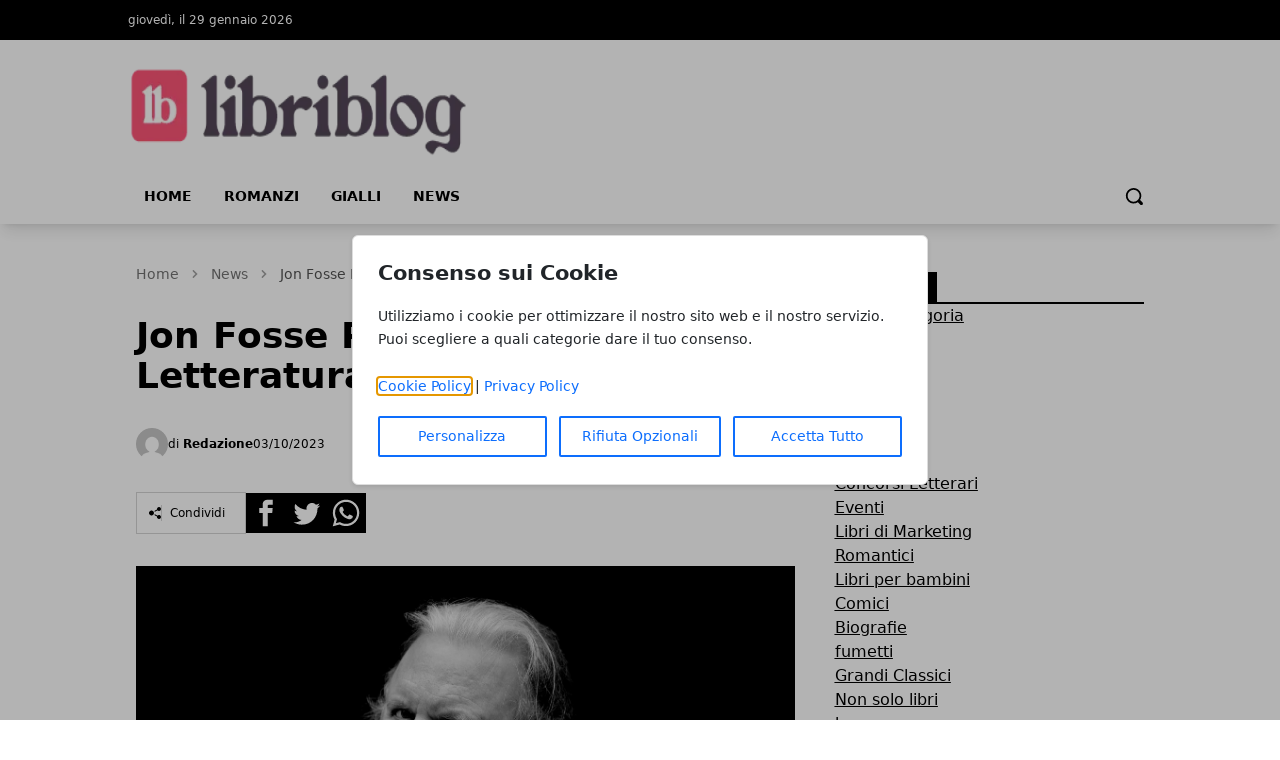

--- FILE ---
content_type: text/html; charset=UTF-8
request_url: https://libriblog.com/jon-fosse-premio-nobel-per-la-letteratura-2023/
body_size: 14706
content:
<!DOCTYPE html>
<html lang="it">

<head>
    <!-- APP URL: https://libriblog.com -->
    <meta charset="utf-8" />
    <meta name="viewport" content="width=device-width, initial-scale=1" />

    <title>
                Jon Fosse Premio Nobel per la Letteratura 2023 - LibriBlog - Novità e recensioni
            </title>

    <!-- Fonts -->
    <link rel="preconnect" href="https://fonts.bunny.net" />
    <link
        href="https://fonts.bunny.net/css?family=instrument-sans:400,500,600"
        rel="stylesheet" />

    <!-- Canonical URL -->
    <link rel="canonical" href="https://libriblog.com/jon-fosse-premio-nobel-per-la-letteratura-2023/" />

            <meta name="description" content="Jon Fosse ha vinto il Premio Nobel per la Letteratura 2023, curiosità e titoli dei suoi principali capolavori" />
                <meta name="robots" content="index" />
        
    <!-- Open Graph Meta Tags -->
        <meta property="og:type" content="article" />
    <meta property="og:title" content="Jon Fosse Premio Nobel per la Letteratura 2023" />
        <meta property="og:description" content="Jon Fosse ha vinto il Premio Nobel per la Letteratura 2023, curiosità e titoli dei suoi principali capolavori" />
        <meta property="og:url" content="https://libriblog.com/jon-fosse-premio-nobel-per-la-letteratura-2023/" />
    <meta property="og:site_name" content="LibriBlog - Novità e recensioni" />
    <meta property="og:locale" content="it" />
        <meta property="og:image" content="https://libriblog.com/media/624/writer-jon-fosse-nobel-large.webp" />
    
    <!-- Twitter Card Meta Tags -->
    <meta name="twitter:card" content="summary_large_image" />
    <meta name="twitter:title" content="Jon Fosse Premio Nobel per la Letteratura 2023" />
        <meta name="twitter:description" content="Jon Fosse ha vinto il Premio Nobel per la Letteratura 2023, curiosità e titoli dei suoi principali capolavori" />
            <meta name="twitter:image" content="https://libriblog.com/media/624/writer-jon-fosse-nobel-large.webp" />
    
    <!-- Favicon -->
            <link rel="icon" type="image/svg+xml" href="/favicon.svg" />
    <link rel="icon" type="image/x-icon" href="/favicon.ico" />
    <link rel="shortcut icon" href="/favicon.ico" />
    
    <!-- Styles / Scripts -->
    <link rel="preload" as="style" href="https://libriblog.com/build/assets/app-DHcrUbmd.css" /><link rel="modulepreload" href="https://libriblog.com/build/assets/app-CR7u_rOI.js" /><link rel="stylesheet" href="https://libriblog.com/build/assets/app-DHcrUbmd.css" /><script type="module" src="https://libriblog.com/build/assets/app-CR7u_rOI.js"></script>
    <!-- Tracking Code -->
            <!-- Universal Analytics -->
<script async src="https://www.googletagmanager.com/gtag/js?id=UA-45285499-13"></script>
<script>
  window.dataLayer = window.dataLayer || [];
  function gtag(){dataLayer.push(arguments);}
  gtag('js', new Date());
  gtag('config', 'UA-45285499-13');
</script>

<!-- Google Analytics 4 -->
<script async src="https://www.googletagmanager.com/gtag/js?id=G-MTL3K16DRN"></script>
<script>
  window.dataLayer = window.dataLayer || [];
  function gtag(){dataLayer.push(arguments);}
  gtag('js', new Date());
  gtag('config', 'G-MTL3K16DRN');
</script>

<!-- Google Analytics 4 -->
<script async src="https://www.googletagmanager.com/gtag/js?id=G-QR5GH9HBGW"></script>
<script>
  window.dataLayer = window.dataLayer || [];
  function gtag(){dataLayer.push(arguments);}
  gtag('js', new Date());
  gtag('config', 'G-QR5GH9HBGW');
</script>
    
    <!-- Structured Data: Organization + Website -->
        <script type="application/ld+json">
    {
        "@context": "https://schema.org",
        "@type": "Organization",
        "name": "LibriBlog - Novità e recensioni",
        "url": "https://libriblog.com",
                "logo": "https://libriblog.com/media/686/libri-blog-logo-medium.webp",
                "contactPoint": {
            "@type": "ContactPoint",
            "contactType": "Redazione",
            "email": "info@libriblog.com"
        }
    }
    </script>

    <script type="application/ld+json">
    {
        "@context": "https://schema.org",
        "@type": "WebSite",
        "url": "https://libriblog.com",
        "name": "LibriBlog - Novità e recensioni"
    }
    </script>
</head>

<body
    data-theme="purple"
    x-data="loader"
    x-cloak>
    <div id="scify-cookies-consent-wrapper">
    <div id="scify-cookies-consent"
         data-ajax-url="https://libriblog.com/guard-settings/save"
         data-show-floating-button="1"
         data-hide-floating-button-on-mobile=""
         data-cookie-prefix="libriblog_novita_e_recensioni_"
         data-locale="it"
         data-use-show-modal="1"
         style="display: none;">
        <dialog
            class="scify-cookies-consent-banner cookies-policy-wrapper
            
            modal-base-dialog"
            aria-labelledby="cookie-consent-title" aria-describedby="cookie-consent-description"
        >
            <div class="scify-cookies-container">
                <h2 id="cookie-consent-title" class="h5 pt-0 pb-2">
                    Consenso sui Cookie
                </h2>
                <p id="cookie-consent-description"
                   class="small mb-4">Utilizziamo i cookie per ottimizzare il nostro sito web e il nostro servizio. Puoi scegliere a quali categorie dare il tuo consenso.</p>
                                    <div id="cookie-categories-container" class="display-none">
                        <meta name="csrf-token" content="DwHBqGFjsbdJrZVlwgdtoxGBXEFOaT06su5hVtto">
<div class="accordion" id="cookieAccordion">
            <div class="form-check form-switch">
            <input class="form-check-input cookie-category" type="checkbox" id="strictly_necessary"
                checked disabled>
            <label class="form-check-label" for="strictly_necessary">
                Strettamente Necessario
                                    <span class="always-active">(always active)</span>
                            </label>
        </div>
        <div class="accordion-item cookies-consent-category-item">
            <h5 class="accordion-header h5" id="heading-strictly_necessary">
                <button
                    class="accordion-button collapsed"
                    type="button" data-toggle="collapse" data-target="#collapse-strictly_necessary"
                    aria-expanded="false"
                    aria-controls="collapse-strictly_necessary">
                                            Leggi di più
                                    </button>
            </h5>
            <div id="collapse-strictly_necessary"
                class="accordion-collapse "
                aria-labelledby="heading-strictly_necessary" data-parent="#cookieAccordion">
                <div class="accordion-body">
                    <ul class="list-group mt-3">
                                                    <li class="list-group-item cookie-content-text small">
                                <dl>
                                    <dt>
                                        <strong>Cookie: </strong>
                                        <code>libriblog_novita_e_recensioni_cookies_consent</code>
                                    </dt>
                                    <dd>
                                        <strong>Descrizione: </strong>
                                        Questo cookie è impostato dal plugin GDPR Cookie Consent e viene utilizzato per memorizzare se l&#039;utente ha acconsentito o meno all&#039;utilizzo dei cookie. Non memorizza dati personali.
                                    </dd>
                                    <dd>
                                        <strong>Durata: </strong>
                                        1 anno
                                    </dd>
                                                                    </dl>
                            </li>
                                                    <li class="list-group-item cookie-content-text small">
                                <dl>
                                    <dt>
                                        <strong>Cookie: </strong>
                                        <code>XSRF-TOKEN</code>
                                    </dt>
                                    <dd>
                                        <strong>Descrizione: </strong>
                                        Questo cookie è impostato da Laravel per prevenire attacchi di falsificazione di richiesta tra siti (CSRF).
                                    </dd>
                                    <dd>
                                        <strong>Durata: </strong>
                                        2 ore
                                    </dd>
                                                                    </dl>
                            </li>
                                                    <li class="list-group-item cookie-content-text small">
                                <dl>
                                    <dt>
                                        <strong>Cookie: </strong>
                                        <code>libriblog_novita_e_recensioni_session</code>
                                    </dt>
                                    <dd>
                                        <strong>Descrizione: </strong>
                                        Questo cookie è impostato da Laravel per identificare un&#039;istanza di sessione per l&#039;utente.
                                    </dd>
                                    <dd>
                                        <strong>Durata: </strong>
                                        2 ore
                                    </dd>
                                                                    </dl>
                            </li>
                                            </ul>
                </div>
            </div>
        </div>
    </div>
                    </div>
                
                <p class="small mb-3">
                    <a href="/cookie-policy" target="_blank">Cookie Policy</a> |
                    <a href="/privacy-policy" target="_blank">Privacy Policy</a>
                </p>

                <div class="cookie-actions">
                    <div class="container-fluid p-0">
                        <div class="row g-0">
                                                            <div class="button-col col-lg-4 col-sm-12 pl-0">
                                    <button type="button" class="btn btn-light w-100" id="customise-cookies"
                                            aria-label="Personalizza">
                                        Personalizza
                                    </button>
                                </div>
                                <div class="button-col col-lg-4 col-sm-12 pl-0 display-none">
                                    <button type="button" class="btn btn-light w-100" id="accept-selected-cookies"
                                            aria-label="Accetta Selezione">
                                        Accetta Selezione
                                    </button>
                                </div>
                                <div class="button-col col-lg-4 col-sm-12">
                                    <button type="button" class="btn btn-light w-100" id="reject-optional-cookies"
                                            aria-label="Rifiuta Opzionali">
                                        Rifiuta Opzionali
                                    </button>
                                </div>
                                <div class="button-col col-lg-4 col-sm-12 pr-0">
                                    <button type="button" class="btn btn-light w-100" id="accept-all-cookies"
                                            aria-label="Accetta Tutto">
                                        Accetta Tutto
                                    </button>
                                </div>
                                                    </div>
                    </div>
                </div>
            </div>
        </dialog>
    </div>
</div>
    <button id="scify-cookie-consent-floating-button" class="cookie-button" style="display: none;" title="Cookie" aria-label="Cookie"
        onclick="toggleCookieBanner()" onkeyup="if (event.key === 'Enter') toggleCookieBanner()" tabindex="0">
            <span class="sr-only">Cookie</span>
        <svg version="1.1" id="Layer_1" xmlns="http://www.w3.org/2000/svg" xmlns:xlink="http://www.w3.org/1999/xlink" x="0px"
     y="0px"
     viewBox="0 0 306.4 306.4" style="enable-background:new 0 0 306.4 306.4;" xml:space="preserve">
<path d="M305.8,140.3c-25.6-0.3-46.3-21.2-46.3-46.9c0-6.3,1.2-12.3,3.5-17.7c-6.1,2.1-12.7,3.2-19.6,3.2c-33.2,0-60.2-27-60.2-60.2
	c0-5.3,0.7-10.5,2-15.4c-10.3-2.2-21-3.3-32-3.3C68.6,0,0,68.6,0,153.2s68.6,153.2,153.2,153.2s153.2-68.6,153.2-153.2
	C306.4,148.8,306.2,144.5,305.8,140.3z M100.2,200.3c-12.4,0-22.5-10.1-22.5-22.5c0-12.4,10.1-22.5,22.5-22.5
	c12.4,0,22.5,10.1,22.5,22.5C122.7,190.2,112.6,200.3,100.2,200.3z M130.7,123.9c-12.4,0-22.5-10.1-22.5-22.5
	c0-12.4,10.1-22.5,22.5-22.5s22.5,10.1,22.5,22.5C153.2,113.9,143.1,123.9,130.7,123.9z M198.9,216c-8.7,0-15.7-7-15.7-15.7
	s7-15.7,15.7-15.7c8.7,0,15.7,7,15.7,15.7S207.6,216,198.9,216z"
      style="fill:currentColor;stroke:none;"/>
</svg>
    </button>
    <link rel="stylesheet" href="https://libriblog.com/vendor/scify/laravel-cookie-guard/_variables.css">
<link rel="stylesheet" href="https://libriblog.com/vendor/scify/laravel-cookie-guard/styles.css">
<script>
    window.cookies_consent_translations = {
        read_more: "Leggi di più",
        read_less: "Leggi meno"
    };
</script>
<script src="https://libriblog.com/vendor/scify/laravel-cookie-guard/scripts.js"></script>
        <span x-on:loader:open.window="() => setLoading(true)"></span>
    <span x-on:loader:close.window="() => setLoading(false)"></span>
    <div
        x-show="loader.opened"
        class="fixed top-0 left-0 z-[100] w-full h-screen bg-white bg-opacity-75 flex items-center justify-center">
        <p
            @click="open()"
            :class="{ 'animate': loader.animate === true }"
            :class="{ animate: animate === true }">
            Caricamento...
        </p>
    </div>
    <header
        class="shadow-lg shadow-grey-500 py-2 md:pt-0"
        x-data="{ mobileMenu: false }">
        <div class="hidden md:block w-full bg-black">
            <div
                class="w-full md:max-w-5xl py-2 mx-auto grid grid-cols-2 justify-between text-xs text-white">
                <div class="flex gap-10 py-1">
                    <p>giovedì, il 29 gennaio 2026</p>
                </div>
                <div class="justify-end flex gap-4 p-1">
                    
                    
                    
                    
                                    </div>
            </div>
        </div>
        <div class="relative">
            <div
                class="flex justify-center flex-col lg:flex-row items-center md:justify-start w-full h-14 md:h-36 md:max-w-5xl mx-auto md:py-7">
                <div class="w-auto lg:w-1/3 h-full">
                    <a
                        href="/"
                        title="Homepage"
                        class="h-full lg:h-24 w-auto max-w-none">
                                                                        <img
                            class="h-full w-auto"
                            src="https://libriblog.com/media/686/libri-blog-logo-medium.webp"
                            alt="LibriBlog - Novità e recensioni Logo" />
                                            </a>
                    <span class="sr-only">LibriBlog - Novità e recensioni</span>
                </div>
                                            </div>
            <div
                @click="mobileMenu = !mobileMenu"
                class="z-30 absolute top-1/2 -translate-y-1/2 left-4 md:hidden w-8 h-8">
                <svg
                    x-show="!mobileMenu"
                    class="h-full w-auto fill-black"
                    clip-rule="evenodd"
                    fill-rule="evenodd"
                    stroke-linejoin="round"
                    stroke-miterlimit="2"
                    viewBox="0 0 24 24"
                    xmlns="http://www.w3.org/2000/svg">
                    <path
                        d="m22 16.75c0-.414-.336-.75-.75-.75h-18.5c-.414 0-.75.336-.75.75s.336.75.75.75h18.5c.414 0 .75-.336.75-.75zm0-5c0-.414-.336-.75-.75-.75h-18.5c-.414 0-.75.336-.75.75s.336.75.75.75h18.5c.414 0 .75-.336.75-.75zm0-5c0-.414-.336-.75-.75-.75h-18.5c-.414 0-.75.336-.75.75s.336.75.75.75h18.5c.414 0 .75-.336.75-.75z"
                        fill-rule="nonzero" />
                </svg>
                <svg
                    x-show="mobileMenu"
                    class="h-full w-auto fill-black"
                    clip-rule="evenodd"
                    fill-rule="evenodd"
                    stroke-linejoin="round"
                    stroke-miterlimit="2"
                    viewBox="0 0 24 24"
                    xmlns="http://www.w3.org/2000/svg">
                    <path
                        d="m12 10.93 5.719-5.72c.146-.146.339-.219.531-.219.404 0 .75.324.75.749 0 .193-.073.385-.219.532l-5.72 5.719 5.719 5.719c.147.147.22.339.22.531 0 .427-.349.75-.75.75-.192 0-.385-.073-.531-.219l-5.719-5.719-5.719 5.719c-.146.146-.339.219-.531.219-.401 0-.75-.323-.75-.75 0-.192.073-.384.22-.531l5.719-5.719-5.72-5.719c-.146-.147-.219-.339-.219-.532 0-.425.346-.749.75-.749.192 0 .385.073.531.219z" />
                </svg>
            </div>
        </div>
        <div
            x-show="mobileMenu"
            class="w-full h-screen relative top-0 left-0 bg-white z-50 p-4">
            <ul class="w-full space-y-2">
                <li class="w-full bg-gray-100 hover:bg-gray-200 p-3 rounded-lg font-medium">
            <a
                href="https://libriblog.com/"
                class="block cursor-pointer whitespace-nowrap "
                            >
                Home
            </a>
        </li>
            
        <li class="w-full bg-gray-100 hover:bg-gray-200 p-3 rounded-lg font-medium">
            <a
                href="https://libriblog.com/category/romanzi/"
                class="block cursor-pointer whitespace-nowrap "
                            >
                Romanzi
            </a>
        </li>
            
        <li class="w-full bg-gray-100 hover:bg-gray-200 p-3 rounded-lg font-medium">
            <a
                href="https://libriblog.com/category/gialli/"
                class="block cursor-pointer whitespace-nowrap "
                            >
                Gialli
            </a>
        </li>
            
        <li class="w-full bg-gray-100 hover:bg-gray-200 p-3 rounded-lg font-medium">
            <a
                href="https://libriblog.com/category/news/"
                class="block cursor-pointer whitespace-nowrap "
                            >
                News
            </a>
        </li>
                </ul>
        </div>
        <div
            class="hidden w-full items-center md:max-w-5xl md:flex mx-auto h-8">
            <div>
                <ul class="flex font-bold text-sm uppercase">
                    <li class="px-4 pb-2">
            <a
                href="https://libriblog.com/"
                class="block cursor-pointer whitespace-nowrap hover:border-b-4 hover:border-primary-500"
                            >
                Home
            </a>
        </li>
            
        <li class="px-4 pb-2">
            <a
                href="https://libriblog.com/category/romanzi/"
                class="block cursor-pointer whitespace-nowrap hover:border-b-4 hover:border-primary-500"
                            >
                Romanzi
            </a>
        </li>
            
        <li class="px-4 pb-2">
            <a
                href="https://libriblog.com/category/gialli/"
                class="block cursor-pointer whitespace-nowrap hover:border-b-4 hover:border-primary-500"
                            >
                Gialli
            </a>
        </li>
            
        <li class="px-4 pb-2">
            <a
                href="https://libriblog.com/category/news/"
                class="block cursor-pointer whitespace-nowrap hover:border-b-4 hover:border-primary-500"
                            >
                News
            </a>
        </li>
                    </ul>
            </div>
            <form
                method="GET"
                action="/search"
                class="flex w-full justify-end px-2 pb-2 items-center gap-2"
                x-data="{showSearchBar: false}">
                <div x-show="showSearchBar" class="h-8">
                    <label for="search" class="sr-only">Search</label>
                    <input type="text" name="s" class="h-full p-3" />
                </div>
                <button x-show="showSearchBar">
                    <span class="sr-only">Cerca</span>
                    <svg
                        class="h-5"
                        version="1.1"
                        xmlns="http://www.w3.org/2000/svg"
                        viewBox="0 0 1024 1024">
                        <path
                            d="M946.371 843.601l-125.379-125.44c43.643-65.925 65.495-142.1 65.475-218.040 0.051-101.069-38.676-202.588-115.835-279.706-77.117-77.148-178.606-115.948-279.644-115.886-101.079-0.061-202.557 38.738-279.665 115.876-77.169 77.128-115.937 178.627-115.907 279.716-0.031 101.069 38.728 202.588 115.907 279.665 77.117 77.117 178.616 115.825 279.665 115.804 75.94 0.020 152.136-21.862 218.061-65.495l125.348 125.46c30.915 30.904 81.029 30.904 111.954 0.020 30.915-30.935 30.915-81.029 0.020-111.974zM705.772 714.925c-59.443 59.341-136.899 88.842-214.784 88.924-77.896-0.082-155.341-29.583-214.784-88.924-59.443-59.484-88.975-136.919-89.037-214.804 0.061-77.885 29.604-155.372 89.037-214.825 59.464-59.443 136.878-88.945 214.784-89.016 77.865 0.082 155.3 29.583 214.784 89.016 59.361 59.464 88.914 136.919 88.945 214.825-0.041 77.885-29.583 155.361-88.945 214.804z"></path>
                    </svg>
                </button>
                <a
                    x-show="!showSearchBar"
                    href="#"
                    @click.prevent="showSearchBar = true">
                    <span class="sr-only">Cerca</span>
                    <svg
                        class="h-5"
                        version="1.1"
                        xmlns="http://www.w3.org/2000/svg"
                        viewBox="0 0 1024 1024">
                        <path
                            d="M946.371 843.601l-125.379-125.44c43.643-65.925 65.495-142.1 65.475-218.040 0.051-101.069-38.676-202.588-115.835-279.706-77.117-77.148-178.606-115.948-279.644-115.886-101.079-0.061-202.557 38.738-279.665 115.876-77.169 77.128-115.937 178.627-115.907 279.716-0.031 101.069 38.728 202.588 115.907 279.665 77.117 77.117 178.616 115.825 279.665 115.804 75.94 0.020 152.136-21.862 218.061-65.495l125.348 125.46c30.915 30.904 81.029 30.904 111.954 0.020 30.915-30.935 30.915-81.029 0.020-111.974zM705.772 714.925c-59.443 59.341-136.899 88.842-214.784 88.924-77.896-0.082-155.341-29.583-214.784-88.924-59.443-59.484-88.975-136.919-89.037-214.804 0.061-77.885 29.604-155.372 89.037-214.825 59.464-59.443 136.878-88.945 214.784-89.016 77.865 0.082 155.3 29.583 214.784 89.016 59.361 59.464 88.914 136.919 88.945 214.825-0.041 77.885-29.583 155.361-88.945 214.804z"></path>
                    </svg>
                </a>
            </form>
        </div>
    </header>
    <main><!-- Structured Data: NewsArticle -->
    
    <script type="application/ld+json">
        {
            "@context": "https://schema.org",
            "@type": "NewsArticle",
            "mainEntityOfPage": {
                "@type": "WebPage",
                "@id": "https://libriblog.com/jon-fosse-premio-nobel-per-la-letteratura-2023/"
            },
            "headline": "Jon Fosse Premio Nobel per la Letteratura 2023",
                        "image": ["https://libriblog.com/media/624/writer-jon-fosse-nobel-large.webp"],
             "datePublished": "2023-10-03T22:40:57+02:00",
            "dateModified": "2025-12-30T15:40:10+01:00",
                        "author": {
                "@type": "Person",
                "name": "Redazione"
            },
             "publisher": {
                "@type": "Organization",
                "name": "LibriBlog - Novità e recensioni"
                ,
                "logo": {
                    "@type": "ImageObject",
                    "url": "https://libriblog.com/media/686/libri-blog-logo-medium.webp"
                }
                            }
            ,
            "description": "Jon Fosse ha vinto il Premio Nobel per la Letteratura 2023, curiosità e titoli dei suoi principali capolavori"
                    }
    </script>

    <div class="w-full lg:max-w-5xl mx-auto p-2 space-y-12 pb-14">
        <div class="grid lg:grid-cols-3 gap-10 px-4 lg:px-0">
            <div class="lg:col-span-2 space-y-4">
                <!-- breadcrumbs -->
                <!-- Structured Data: Breadcrumb -->
<script type="application/ld+json">
{
    "@context": "https://schema.org",
    "@type": "BreadcrumbList",
    "itemListElement": [
        {
            "@type": "ListItem",
            "position": 1,
            "name": "Home",
            "item": "https://libriblog.com"
        },
        {
            "@type": "ListItem",
            "position": 2,
            "name": "News",
            "item": "https://libriblog.com/category/news/"
        },
        {
            "@type": "ListItem",
            "position": 3,
            "name": "Jon Fosse Premio Nobel per la Letteratura 2023",
            "item": "https://libriblog.com/jon-fosse-premio-nobel-per-la-letteratura-2023"
        }    ]
}
</script>

<nav class="text-neutral-500 w-full pt-4" aria-label="Breadcrumb">
    <ol class="flex items-center space-x-2 text-sm">
        <!-- Home link always first -->
        <li>
            <a href="/" class="hover:text-primary-500 transition-colors">
                Home
            </a>
        </li>
        
                                    <li class="flex items-center space-x-2">
                    <!-- Separator -->
                    <svg class="w-4 h-4 text-neutral-400" fill="currentColor" viewBox="0 0 20 20">
                        <path fill-rule="evenodd" d="M7.293 14.707a1 1 0 010-1.414L10.586 10 7.293 6.707a1 1 0 011.414-1.414l4 4a1 1 0 010 1.414l-4 4a1 1 0 01-1.414 0z" clip-rule="evenodd"></path>
                    </svg>
                    
                                            <!-- Intermediate items - with link -->
                        <a href="https://libriblog.com/category/news/" class="hover:text-primary-500 transition-colors">
                            News
                        </a>
                                    </li>
                            <li class="flex items-center space-x-2">
                    <!-- Separator -->
                    <svg class="w-4 h-4 text-neutral-400" fill="currentColor" viewBox="0 0 20 20">
                        <path fill-rule="evenodd" d="M7.293 14.707a1 1 0 010-1.414L10.586 10 7.293 6.707a1 1 0 011.414-1.414l4 4a1 1 0 010 1.414l-4 4a1 1 0 01-1.414 0z" clip-rule="evenodd"></path>
                    </svg>
                    
                                            <!-- Last item (current page) - no link -->
                        <span class="text-neutral-600 font-medium" aria-current="page">
                            Jon Fosse Premio Nobel per la Letteratura 2023
                        </span>
                                    </li>
                        </ol>
</nav>                <div class="flex gap-2 text-white">
                                    </div>
                <h1 class="font-semibold text-3xl md:text-4xl">
                    Jon Fosse Premio Nobel per la Letteratura 2023
                </h1>
                
                
                <div class="flex items-center justify-between">
                    <div class="flex items-center gap-4 py-4">
                        <div class="flex items-center gap-1">
                            <img
                                src="https://www.gravatar.com/avatar/default?d=mp&amp;s=200"
                                alt="Redazione Avatar"
                                class="h-8 w-8 rounded-full"
                            />
                            <p class="text-xs">
                                di
                                <a href="https://libriblog.com/autore/redazione/" class="hover:text-primary-500">
                                    <strong>Redazione</strong>
                                </a>
                            </p>
                        </div>
                                                <p class="text-xs">
                            03/10/2023
                        </p>
                                            </div>
                </div>
                <div class="flex items-center gap-3">
    <div class="flex items-center border border-neutral-300 gap-2 p-3">
        <svg class="h-3 w-auto" xmlns="http://www.w3.org/2000/svg" width="24" height="24" viewBox="0 0 24 24">
            <path d="M5 7c2.761 0 5 2.239 5 5s-2.239 5-5 5-5-2.239-5-5 2.239-5 5-5zm11.122 12.065c-.073.301-.122.611-.122.935 0 2.209 1.791 4 4 4s4-1.791 4-4-1.791-4-4-4c-1.165 0-2.204.506-2.935 1.301l-5.488-2.927c-.23.636-.549 1.229-.943 1.764l5.488 2.927zm7.878-15.065c0-2.209-1.791-4-4-4s-4 1.791-4 4c0 .324.049.634.122.935l-5.488 2.927c.395.535.713 1.127.943 1.764l5.488-2.927c.731.795 1.77 1.301 2.935 1.301 2.209 0 4-1.791 4-4z" />
        </svg>
        <p class="hidden md:block text-xs border-l border-neutral-300 px-2">Condividi</p>
    </div>
    <div class="flex items-center gap-1 h-10">
        <div class="w-full h-full">
            <a target="_BLANK" href="https://www.facebook.com/sharer/sharer.php?u=https%3A%2F%2Flibriblog.com%2Fjon-fosse-premio-nobel-per-la-letteratura-2023%2F">
                <span class="sr-only">Facebook</span>
                <svg class=" h-full w-auto" xmlns="http://www.w3.org/2000/svg" width="24" height="24" viewBox="0 0 24 24">
                    <path d="M0 0v24h24v-24h-24zm16 7h-1.923c-.616 0-1.077.252-1.077.889v1.111h3l-.239 3h-2.761v8h-3v-8h-2v-3h2v-1.923c0-2.022 1.064-3.077 3.461-3.077h2.539v3z" />
                </svg>
            </a>
        </div>
        <div class="w-full h-full">
            <a target="_BLANK" href="https://twitter.com/share?url=https%3A%2F%2Flibriblog.com%2Fjon-fosse-premio-nobel-per-la-letteratura-2023%2F">
                <span class="sr-only">Twitter</span>
                <svg class="h-full w-auto" xmlns="http://www.w3.org/2000/svg" width="24" height="24" viewBox="0 0 24 24">
                    <path d="M0 0v24h24v-24h-24zm18.862 9.237c.208 4.617-3.235 9.765-9.33 9.765-1.854 0-3.579-.543-5.032-1.475 1.742.205 3.48-.278 4.86-1.359-1.437-.027-2.649-.976-3.066-2.28.515.098 1.021.069 1.482-.056-1.579-.317-2.668-1.739-2.633-3.26.442.246.949.394 1.486.411-1.461-.977-1.875-2.907-1.016-4.383 1.619 1.986 4.038 3.293 6.766 3.43-.479-2.053 1.079-4.03 3.198-4.03.944 0 1.797.398 2.396 1.037.748-.147 1.451-.42 2.085-.796-.245.767-.766 1.41-1.443 1.816.664-.08 1.297-.256 1.885-.517-.44.656-.997 1.234-1.638 1.697z" />
                </svg>
            </a>
        </div>
        <div class="w-full h-full">
            <a target="_BLANK" href="whatsapp://send?text=https%3A%2F%2Flibriblog.com%2Fjon-fosse-premio-nobel-per-la-letteratura-2023%2F">
                <span class="sr-only">Whatsapp</span>
                <svg class="h-full w-auto" xmlns="http://www.w3.org/2000/svg" width="24" height="24" viewBox="0 0 24 24">
                    <path d="M12.036 5.339c-3.635 0-6.591 2.956-6.593 6.589-.001 1.483.434 2.594 1.164 3.756l-.666 2.432 2.494-.654c1.117.663 2.184 1.061 3.595 1.061 3.632 0 6.591-2.956 6.592-6.59.003-3.641-2.942-6.593-6.586-6.594zm3.876 9.423c-.165.463-.957.885-1.337.942-.341.051-.773.072-1.248-.078-.288-.091-.657-.213-1.129-.417-1.987-.858-3.285-2.859-3.384-2.991-.099-.132-.809-1.074-.809-2.049 0-.975.512-1.454.693-1.653.182-.2.396-.25.528-.25l.38.007c.122.006.285-.046.446.34.165.397.561 1.372.611 1.471.049.099.083.215.016.347-.066.132-.099.215-.198.33l-.297.347c-.099.099-.202.206-.087.404.116.198.513.847 1.102 1.372.757.675 1.395.884 1.593.983.198.099.314.083.429-.05.116-.132.495-.578.627-.777s.264-.165.446-.099 1.156.545 1.354.645c.198.099.33.149.38.231.049.085.049.482-.116.945zm-15.912-14.762v24h24v-24h-24zm12.033 19.862c-1.327 0-2.634-.333-3.792-.965l-4.203 1.103 1.125-4.108c-.694-1.202-1.059-2.566-1.058-3.964.002-4.372 3.558-7.928 7.928-7.928 2.121.001 4.112.827 5.609 2.325s2.321 3.491 2.32 5.609c-.002 4.372-3.559 7.928-7.929 7.928z" />
                </svg>
            </a>
        </div>
    </div>
</div>                <figure class="py-4">
                    <img
                        loading="eager"
                        decoding="sync"
                        alt="Jon Fosse Premio Nobel per la Letteratura 2023"
                        class="md:hidden"
                        src="https://libriblog.com/media/624/writer-jon-fosse-nobel-medium.webp"
                    />
                    <img
                        loading="eager"
                        decoding="sync"
                        alt="Jon Fosse Premio Nobel per la Letteratura 2023"
                        class="hidden md:block xl:hidden"
                        src="https://libriblog.com/media/624/writer-jon-fosse-nobel-large.webp"
                    />
                    <img
                        loading="eager"
                        decoding="sync"
                        alt="Jon Fosse Premio Nobel per la Letteratura 2023"
                        class="hidden xl:block"
                        src="https://libriblog.com/media/624/writer-jon-fosse-nobel-original.jpg"
                    />
                                    </figure>
                <div class="space-y-6 prose lg:prose-lg">
                    <!-- wp:paragraph -->
<p>Il Premio Nobel per la Letteratura è uno dei riconoscimenti più prestigiosi nel mondo della letteratura. Fondata nel 1901, questa onorificenza è stata assegnata annualmente (con alcune eccezioni) a scrittori, poeti e drammaturghi di eccezionale talento e influenza nella letteratura mondiale. In questo articolo, parliamo proprio di <strong>Jon Fosse il vincitore del premio Nobel 2023 per la Letteratura</strong>:</p>
<!-- /wp:paragraph -->

<!-- wp:quote -->
<blockquote class="wp-block-quote"><!-- wp:paragraph {"fontSize":"medium"} -->
<p class="has-medium-font-size">"Per le sue opere innovative e la sua prosa che danno voce all'indicibile"</p>
<!-- /wp:paragraph --><cite>nobelprize.org</cite></blockquote>
<!-- /wp:quote -->

<!-- wp:heading {"fontSize":"medium"} -->
<h2 class="wp-block-heading has-medium-font-size">Jon Fosse: Il Maestro della Scrittura Minimalista e delle Emozioni Profonde</h2>
<!-- /wp:heading -->

<!-- wp:paragraph -->
<p>Jon Fosse è un autore norvegese di grande risonanza, noto per le sue opere letterarie che sondano le profondità della psicologia umana e delle emozioni. In questo articolo, esploreremo la vita e le opere di Jon Fosse, con una carrellata di curiosità e una lista dei suoi libri più influenti.</p>
<!-- /wp:paragraph -->

<!-- wp:html -->
<iframe src="https://www.facebook.com/plugins/post.php?href=https%3A%2F%2Fwww.facebook.com%2Fpaolodipaolo1983%2Fposts%2Fpfbid026p9MJYXVtKx5NJvxzpM1wZgVj9NnjXYcFPrX93QpPKrrx5z794pZ9B7JdvuwLW5wl&show_text=true&width=500" width="500" height="660" style="border:none;overflow:hidden" scrolling="no" frameborder="0" allowfullscreen="true" allow="autoplay; clipboard-write; encrypted-media; picture-in-picture; web-share"></iframe>
<!-- /wp:html -->

<!-- wp:heading {"level":3,"fontSize":"medium"} -->
<h3 class="wp-block-heading has-medium-font-size">Chi è Jon Fosse?</h3>
<!-- /wp:heading -->

<!-- wp:paragraph -->
<p>Nato il 29 settembre 1959 a Haugesund, Norvegia, Jon Fosse è cresciuto con una passione per la <strong>scrittura e la drammaturgia</strong>, una passione che lo ha portato a studiare letteratura e filosofia all'Università di Bergen. La sua formazione accademica ha contribuito a plasmare il suo talento e la sua comprensione della psicologia umana, temi centrali nelle sue opere.</p>
<!-- /wp:paragraph -->

<!-- wp:heading {"level":3,"fontSize":"medium"} -->
<h3 class="wp-block-heading has-medium-font-size">Il Stile Distintivo di Jon Fosse</h3>
<!-- /wp:heading -->

<!-- wp:paragraph -->
<p>Una caratteristica distintiva delle opere di Jon Fosse è il suo stile di <strong>scrittura minimalista e poetica</strong>. Con dialoghi brevi e frasi essenziali, Fosse crea un'atmosfera meditativa che trascina i lettori nei recessi dell'animo umano. Questa firma stilistica unica è spesso paragonata a quella di autori celebri come Samuel Beckett e Harold Pinter, ma Fosse ha sviluppato una voce completamente sua.</p>
<!-- /wp:paragraph -->

<!-- wp:heading {"level":3,"fontSize":"medium"} -->
<h3 class="wp-block-heading has-medium-font-size">Curiosità su Jon Fosse</h3>
<!-- /wp:heading -->

<!-- wp:list -->
<ul><!-- wp:list-item -->
<li><strong>Premi e Riconoscimenti</strong>: Jon Fosse è stato onorato con numerosi premi prestigiosi, inclusi <!-- wp:list -->
<ul><!-- wp:list-item -->
<li>2014 – Premio europeo per la letteratura</li>
<!-- /wp:list-item -->

<!-- wp:list-item -->
<li>2015 –&nbsp;<a href="https://it.wikipedia.org/wiki/Nordic_Council%27s_Literature_Prize">Nordic Council's Literature Prize</a></li>
<!-- /wp:list-item -->

<!-- wp:list-item -->
<li>2021 –&nbsp;<a href="https://it.wikipedia.org/wiki/Premio_Brage">Premio Brage</a>, con&nbsp;<em>A New Name</em></li>
<!-- /wp:list-item -->

<!-- wp:list-item -->
<li>2023 –&nbsp;<a href="https://it.wikipedia.org/wiki/Premio_Nobel_per_la_letteratura">Premio Nobel per la Letteratura</a></li>
<!-- /wp:list-item --></ul>
<!-- /wp:list --></li>
<!-- /wp:list-item -->

<!-- wp:list-item -->
<li><strong>Successo Teatrale</strong>: Le opere di Fosse sono state adattate con successo per il teatro e sono state applaudite in tutto il mondo. </li>
<!-- /wp:list-item -->

<!-- wp:list-item -->
<li><strong>Influenza Multidisciplinare</strong>: La profonda riflessione di Jon Fosse sull'esperienza umana ha influenzato non solo la letteratura ma anche l'arte e la musica, dimostrando la sua capacità di toccare le corde dell'umanità in modi sorprendenti.</li>
<!-- /wp:list-item --></ul>
<!-- /wp:list -->

<!-- wp:heading {"level":3,"fontSize":"medium"} -->
<h3 class="wp-block-heading has-medium-font-size">Le Opere di Jon Fosse</h3>
<!-- /wp:heading -->

<!-- wp:paragraph -->
<p>Di seguito, un elenco delle opere più celebri di Jon Fosse:</p>
<!-- /wp:paragraph -->

<!-- wp:list {"ordered":true} -->
<ol><!-- wp:list-item -->
<li><em>Melancholia</em>, traduzione di C. Falcinella, Fandango libri 2009.&nbsp;</li>
<!-- /wp:list-item -->

<!-- wp:list-item -->
<li><em>Insonni</em>, traduzione di C. Falcinella, Fandango libri 2011.</li>
<!-- /wp:list-item --></ol>
<!-- /wp:list -->

<!-- wp:paragraph -->
<p><em>3. Tre drammi. Variazioni di morte, Sonno, Io sono il vento</em>, 2012.</p>
<!-- /wp:paragraph -->

<!-- wp:shortcode -->
<div class="wp-block-buttons">
[aal_button id='1684' type='0' associate_id='libriblog-21' asin='8872183421' label='Acquista il libro' class=”center-text]
</div>
<!-- /wp:shortcode -->

<!-- wp:paragraph -->
<p><em>4. Saggi gnostici</em>, a cura e traduzione di Franco Perelli, Bologna, Cue Press, 2018.</p>
<!-- /wp:paragraph -->

<!-- wp:shortcode -->
<div class="wp-block-buttons">
[aal_button id='1684' type='0' associate_id='libriblog-21' asin='8899737770' label='Acquista il libro' class=”center-text]
</div>
<!-- /wp:shortcode -->

<!-- wp:paragraph -->
<p><em>5. Caldo</em>, traduzione di Franco Perelli, Bologna, Cue Press, 2018.</p>
<!-- /wp:paragraph -->

<!-- wp:shortcode -->
<div class="wp-block-buttons">
[aal_button id='1684' type='0' associate_id='libriblog-21' asin='8832160919' label='Acquista il libro' class=”center-text]
</div>
<!-- /wp:shortcode -->

<!-- wp:paragraph -->
<p><em>6. Mattino e sera</em>, traduzione di Margherita Podestà Heir, La nave di Teseo, 2019</p>
<!-- /wp:paragraph -->

<!-- wp:shortcode -->
<div class="wp-block-buttons">
[aal_button id='1684' type='0' associate_id='libriblog-21' asin='8893443805' label='Acquista il libro' class=”center-text]
</div>
<!-- /wp:shortcode -->

<!-- wp:paragraph -->
<p><em>7. L'altro nome. Settologia vol. 1-2</em>, traduzione di Margherita Podestà Heir, La nave di Teseo, 2021.</p>
<!-- /wp:paragraph -->

<!-- wp:shortcode -->
<div class="wp-block-buttons">
[aal_button id='1684' type='0' associate_id='libriblog-21' asin='8834604571' label='Acquista il libro' class=”center-text]
</div>
<!-- /wp:shortcode -->

<!-- wp:paragraph -->
<p><em>8. Io è un altro. Settologia vol. 3-5</em>, traduzione di Margherita Podestà Heir, La nave di Teseo, 2023.&nbsp;</p>
<!-- /wp:paragraph -->

<!-- wp:shortcode -->
<div class="wp-block-buttons">
[aal_button id='1684' type='0' associate_id='libriblog-21' asin='8834615123' label='Acquista il libro' class=”center-text]
</div>
<!-- /wp:shortcode -->

<!-- wp:heading {"level":3,"fontSize":"medium"} -->
<h3 class="wp-block-heading has-medium-font-size">Eredità Duratura</h3>
<!-- /wp:heading -->

<!-- wp:paragraph -->
<p>Jon Fosse continua a scrivere e a esercitare una forte influenza sulla scena letteraria mondiale. La sua scrittura penetrante e il suo stile distintivo lo rendono un'autorità nella rappresentazione delle complessità umane attraverso le parole. La sua eredità nella letteratura contemporanea è indiscutibile, e la sua capacità di esplorare le profondità dell'anima umana rimane un contributo senza tempo alla cultura letteraria mondiale.</p>
<!-- /wp:paragraph -->

<!-- wp:heading {"fontSize":"medium"} -->
<h2 class="wp-block-heading has-medium-font-size"><strong>Guarda l'annuncio LIVE</strong>: Jon Fosse&nbsp;Premio Nobel per la Letteratura&nbsp;2023</h2>
<!-- /wp:heading -->

<!-- wp:html -->
<iframe width="560" height="315" src="https://www.youtube.com/embed/gnN_po2389E?si=xuDL66bAoRXM9yLK" title="YouTube video player" frameborder="0" allow="accelerometer; autoplay; clipboard-write; encrypted-media; gyroscope; picture-in-picture; web-share" allowfullscreen></iframe>
<!-- /wp:html -->

<!-- wp:heading {"fontSize":"medium"} -->
<h2 class="wp-block-heading has-medium-font-size"><strong>Frequenza e Processo di Assegnazione</strong></h2>
<!-- /wp:heading -->

<!-- wp:paragraph -->
<p>Il premio Nobel 2023 per la Letteratura viene assegnato ogni anno dalla <strong><a href="https://www.nobelprize.org/about/the-swedish-academy/">Swedish Academy</a>,</strong> una delle istituzioni culturali più antiche e rispettate della Svezia. Tuttavia, è importante notare che il Premio Nobel per la Letteratura non è sempre stato assegnato annualmente. </p>
<!-- /wp:paragraph -->

<!-- wp:paragraph -->
<p>Ci sono stati anni in cui il premio non è stato conferito, principalmente a causa di controversie o situazioni eccezionali. La decisione finale sulla concessione del premio è presa dalla Swedish Academy, che invia gli inviti per le nomine agli esperti letterari di tutto il mondo.</p>
<!-- /wp:paragraph -->

<!-- wp:heading {"fontSize":"medium"} -->
<h2 class="wp-block-heading has-medium-font-size"><strong>Punti e Premio in Denaro</strong></h2>
<!-- /wp:heading -->

<!-- wp:paragraph -->
<p>I punti chiave considerati dalla Swedish Academy nella selezione del vincitore includono <strong>la qualità dell'opera letteraria, l'influenza culturale dell'autore e la coerenza della loro produzione nel corso del tempo</strong>. Il vincitore del premio Nobel 2023 riceve una medaglia d'oro, un diploma e una somma in denaro, che può variare da anno a anno.</p>
<!-- /wp:paragraph -->

<!-- wp:heading {"fontSize":"medium"} -->
<h2 class="wp-block-heading has-medium-font-size"><strong>I vincitori del premio Nobel per la Letteratura Degli Ultimi 5 Anni</strong></h2>
<!-- /wp:heading -->

<!-- wp:list -->
<ul><!-- wp:list-item -->
<li>2023: <a href="https://it.wikipedia.org/wiki/Jon_Fosse">Jon Fosse</a></li>
<!-- /wp:list-item -->

<!-- wp:list-item -->
<li>2022: <a href="https://it.wikipedia.org/wiki/Annie_Ernaux">Annie Ernaux</a></li>
<!-- /wp:list-item -->

<!-- wp:list-item -->
<li>2021: <a href="https://it.wikipedia.org/wiki/Abdulrazak_Gurnah">Abdulrazak Gurnah</a></li>
<!-- /wp:list-item -->

<!-- wp:list-item -->
<li>2020: <a href="https://it.wikipedia.org/wiki/Louise_Gl%C3%BCck">Louise Glück</a></li>
<!-- /wp:list-item -->

<!-- wp:list-item -->
<li>2019: <a href="https://it.wikipedia.org/wiki/Peter_Handke">Peter Handke</a></li>
<!-- /wp:list-item --></ul>
<!-- /wp:list -->

<!-- wp:paragraph -->
<p>Lista completa di tutti i vincitori dalla nascita del premio: <a href="https://it.wikipedia.org/wiki/Vincitori_del_premio_Nobel_per_la_letteratura">https://it.wikipedia.org/wiki/Vincitori_del_premio_Nobel_per_la_letteratura</a></p>
<!-- /wp:paragraph -->

<!-- wp:paragraph -->
<p>In conclusione, il Premio Nobel per la Letteratura è un tributo all'arte della scrittura e alla sua influenza sulla società. Ogni anno, gli occhi del mondo sono puntati su Stoccolma, in attesa di scoprire chi sarà il prossimo autore a entrare nella prestigiosa lista dei vincitori di questo premio.</p>
<!-- /wp:paragraph -->
                </div>
                <div class="pt-14 space-y-8">
                    <hr class="bg-neutral-200 w-full border-0 h-px" />
                    <div class="flex items-center gap-3">
    <div class="flex items-center border border-neutral-300 gap-2 p-3">
        <svg class="h-3 w-auto" xmlns="http://www.w3.org/2000/svg" width="24" height="24" viewBox="0 0 24 24">
            <path d="M5 7c2.761 0 5 2.239 5 5s-2.239 5-5 5-5-2.239-5-5 2.239-5 5-5zm11.122 12.065c-.073.301-.122.611-.122.935 0 2.209 1.791 4 4 4s4-1.791 4-4-1.791-4-4-4c-1.165 0-2.204.506-2.935 1.301l-5.488-2.927c-.23.636-.549 1.229-.943 1.764l5.488 2.927zm7.878-15.065c0-2.209-1.791-4-4-4s-4 1.791-4 4c0 .324.049.634.122.935l-5.488 2.927c.395.535.713 1.127.943 1.764l5.488-2.927c.731.795 1.77 1.301 2.935 1.301 2.209 0 4-1.791 4-4z" />
        </svg>
        <p class="hidden md:block text-xs border-l border-neutral-300 px-2">Condividi</p>
    </div>
    <div class="flex items-center gap-1 h-10">
        <div class="w-full h-full">
            <a target="_BLANK" href="https://www.facebook.com/sharer/sharer.php?u=https%3A%2F%2Flibriblog.com%2Fjon-fosse-premio-nobel-per-la-letteratura-2023%2F">
                <span class="sr-only">Facebook</span>
                <svg class=" h-full w-auto" xmlns="http://www.w3.org/2000/svg" width="24" height="24" viewBox="0 0 24 24">
                    <path d="M0 0v24h24v-24h-24zm16 7h-1.923c-.616 0-1.077.252-1.077.889v1.111h3l-.239 3h-2.761v8h-3v-8h-2v-3h2v-1.923c0-2.022 1.064-3.077 3.461-3.077h2.539v3z" />
                </svg>
            </a>
        </div>
        <div class="w-full h-full">
            <a target="_BLANK" href="https://twitter.com/share?url=https%3A%2F%2Flibriblog.com%2Fjon-fosse-premio-nobel-per-la-letteratura-2023%2F">
                <span class="sr-only">Twitter</span>
                <svg class="h-full w-auto" xmlns="http://www.w3.org/2000/svg" width="24" height="24" viewBox="0 0 24 24">
                    <path d="M0 0v24h24v-24h-24zm18.862 9.237c.208 4.617-3.235 9.765-9.33 9.765-1.854 0-3.579-.543-5.032-1.475 1.742.205 3.48-.278 4.86-1.359-1.437-.027-2.649-.976-3.066-2.28.515.098 1.021.069 1.482-.056-1.579-.317-2.668-1.739-2.633-3.26.442.246.949.394 1.486.411-1.461-.977-1.875-2.907-1.016-4.383 1.619 1.986 4.038 3.293 6.766 3.43-.479-2.053 1.079-4.03 3.198-4.03.944 0 1.797.398 2.396 1.037.748-.147 1.451-.42 2.085-.796-.245.767-.766 1.41-1.443 1.816.664-.08 1.297-.256 1.885-.517-.44.656-.997 1.234-1.638 1.697z" />
                </svg>
            </a>
        </div>
        <div class="w-full h-full">
            <a target="_BLANK" href="whatsapp://send?text=https%3A%2F%2Flibriblog.com%2Fjon-fosse-premio-nobel-per-la-letteratura-2023%2F">
                <span class="sr-only">Whatsapp</span>
                <svg class="h-full w-auto" xmlns="http://www.w3.org/2000/svg" width="24" height="24" viewBox="0 0 24 24">
                    <path d="M12.036 5.339c-3.635 0-6.591 2.956-6.593 6.589-.001 1.483.434 2.594 1.164 3.756l-.666 2.432 2.494-.654c1.117.663 2.184 1.061 3.595 1.061 3.632 0 6.591-2.956 6.592-6.59.003-3.641-2.942-6.593-6.586-6.594zm3.876 9.423c-.165.463-.957.885-1.337.942-.341.051-.773.072-1.248-.078-.288-.091-.657-.213-1.129-.417-1.987-.858-3.285-2.859-3.384-2.991-.099-.132-.809-1.074-.809-2.049 0-.975.512-1.454.693-1.653.182-.2.396-.25.528-.25l.38.007c.122.006.285-.046.446.34.165.397.561 1.372.611 1.471.049.099.083.215.016.347-.066.132-.099.215-.198.33l-.297.347c-.099.099-.202.206-.087.404.116.198.513.847 1.102 1.372.757.675 1.395.884 1.593.983.198.099.314.083.429-.05.116-.132.495-.578.627-.777s.264-.165.446-.099 1.156.545 1.354.645c.198.099.33.149.38.231.049.085.049.482-.116.945zm-15.912-14.762v24h24v-24h-24zm12.033 19.862c-1.327 0-2.634-.333-3.792-.965l-4.203 1.103 1.125-4.108c-.694-1.202-1.059-2.566-1.058-3.964.002-4.372 3.558-7.928 7.928-7.928 2.121.001 4.112.827 5.609 2.325s2.321 3.491 2.32 5.609c-.002 4.372-3.559 7.928-7.929 7.928z" />
                </svg>
            </a>
        </div>
    </div>
</div>                    <hr class="bg-neutral-200 w-full border-0 h-px" />
                </div>
                <div class="grid grid-cols-2 gap-8 py-6 text-sm">
                                            <div class="space-y-2">
                            <p class="text-xs text-neutral-500">
                                Articolo Precedente
                            </p>
                            <a
                                href="https://libriblog.com/lidia-poet/"
                                class="block hover:text-primary-500"
                            >
                                <p>Lidia Poët: La Prima Donna Avvocato in Italia</p>
                            </a>
                        </div>
                    
                                            <div class="space-y-2 text-right">
                            <p class="text-xs text-neutral-500">
                                Articolo Successivo
                            </p>
                            <a
                                href="https://libriblog.com/la-felicita-al-principio-tiziano-ferro/"
                                class="block hover:text-primary-500"
                            >
                                <p>
                                    La Felicità al Principio: Il Debutto Letterario di Tiziano Ferro
                                </p>
                            </a>
                        </div>
                                    </div>
                <div
                    class="w-full flex items-center border border-neutral-300 p-4 gap-4"
                >
                    <img
                        class="h-full w-auto max-w-40"
                        src="https://www.gravatar.com/avatar/default?d=mp&amp;s=200"
                        alt="Redazione Avatar"
                    />
                    <div class="text-xs space-y-4">
                        <a href="https://libriblog.com/autore/redazione/" class="text-sm font-bold hover:text-primary-500 block">
                            Redazione
                        </a>
                        
                        <div class="flex items-center gap-2">
                            
                            
                                                    </div>
                    </div>
                </div>
                
                
                <div class="py-8 space-y-6">
                    <div class="flex w-full">
                        <h2
                            class="text-white text-sm uppercase bg-black px-2 py-1 border-2 border-black whitespace-nowrap"
                        >
                            Articoli Correlati
                        </h2>
                        <div class="border-b-2 border-black w-full"></div>
                    </div>
                    <div class="grid lg:grid-cols-3 gap-6">
                                                    <div
                                class="flex flex-col lg:flex-row gap-4 lg:block space-y-4 h-full"
                            >
                                <a
                                    href="https://libriblog.com/quello-che-sabbia-e-neve-non-dicono-il-nuovo-romanzo-di-nicolo-frasson/"
                                    class="w-full h-auto lg:w-auto lg:h-[150px] relative flex overflow-hidden justify-center image-container"
                                >
                                    <img
                                        class="h-full w-auto"
                                        src="https://libriblog.com/media/3/quello-che-sabbia-e-neve-non-dicono-thumbnail.webp"
                                        alt="Quello che sabbia e neve non dicono: il nuovo romanzo di Nicolò Frasson"
                                    />
                                </a>
                                <div class="space-y-2">
                                    <h3
                                        class="text-xl lg:text-sm font-semibold hover:text-slate-500"
                                    >
                                        <a href="https://libriblog.com/quello-che-sabbia-e-neve-non-dicono-il-nuovo-romanzo-di-nicolo-frasson/">
                                            Quello che sabbia e neve non dicono: il nuovo romanzo di Nicolò Frasson
                                        </a>
                                    </h3>
                                                                        <p
                                        class="lg:hidden lg:text-xs text-neutral-500"
                                    >
                                        17/11/2025
                                    </p>
                                                                    </div>
                            </div>
                                                    <div
                                class="flex flex-col lg:flex-row gap-4 lg:block space-y-4 h-full"
                            >
                                <a
                                    href="https://libriblog.com/il-25-ottobre-uscira-il-primo-libro-di-adriano-marconetto-vitamine-dai-vinili-al-digitale-tutti-i-titoli-che-mi-hanno-inciso/"
                                    class="w-full h-auto lg:w-auto lg:h-[150px] relative flex overflow-hidden justify-center image-container"
                                >
                                    <img
                                        class="h-full w-auto"
                                        src="https://libriblog.com/media/4/adriano-marconetto-vitamine-thumbnail.webp"
                                        alt="Il 25 ottobre uscirà il primo libro di Adriano Marconetto VITAMINE. Dai vinili al digitale.Tutti i titoli che mi hanno inciso."
                                    />
                                </a>
                                <div class="space-y-2">
                                    <h3
                                        class="text-xl lg:text-sm font-semibold hover:text-slate-500"
                                    >
                                        <a href="https://libriblog.com/il-25-ottobre-uscira-il-primo-libro-di-adriano-marconetto-vitamine-dai-vinili-al-digitale-tutti-i-titoli-che-mi-hanno-inciso/">
                                            Il 25 ottobre uscirà il primo libro di Adriano Marconetto VITAMINE. Dai vinili al digitale.Tutti i titoli che mi hanno inciso.
                                        </a>
                                    </h3>
                                                                        <p
                                        class="lg:hidden lg:text-xs text-neutral-500"
                                    >
                                        23/10/2025
                                    </p>
                                                                    </div>
                            </div>
                                                    <div
                                class="flex flex-col lg:flex-row gap-4 lg:block space-y-4 h-full"
                            >
                                <a
                                    href="https://libriblog.com/scuola-la-spesa-per-i-libri-e-in-crescita-le-stime-sui-costi/"
                                    class="w-full h-auto lg:w-auto lg:h-[150px] relative flex overflow-hidden justify-center image-container"
                                >
                                    <img
                                        class="h-full w-auto"
                                        src="https://libriblog.com/media/5/libri-per-scuola-thumbnail.webp"
                                        alt="Scuola, la spesa per i libri è in crescita: le stime sui costi"
                                    />
                                </a>
                                <div class="space-y-2">
                                    <h3
                                        class="text-xl lg:text-sm font-semibold hover:text-slate-500"
                                    >
                                        <a href="https://libriblog.com/scuola-la-spesa-per-i-libri-e-in-crescita-le-stime-sui-costi/">
                                            Scuola, la spesa per i libri è in crescita: le stime sui costi
                                        </a>
                                    </h3>
                                                                        <p
                                        class="lg:hidden lg:text-xs text-neutral-500"
                                    >
                                        09/08/2025
                                    </p>
                                                                    </div>
                            </div>
                                            </div>
                </div>
            </div>
            <aside class="h-full">
    <div class="flex flex-col gap-8 py-10 sticky top-0">
                <div class="flex flex-col gap-6">
            <div class="flex w-full">
                <p
                    class="text-white text-sm uppercase bg-black px-2 py-1 border-2 border-black whitespace-nowrap">
                    Categorie                </p>
                <div class="border-b-2 border-black w-full"></div>
            </div>
            <div>
                <ul class="flex flex-col gap-4">
                                        <li class="underline">
                        <a
                            href="https://libriblog.com/category/senza-categoria/">Senza categoria</a>
                    </li>
                                        <li class="underline">
                        <a
                            href="https://libriblog.com/category/news/">News</a>
                    </li>
                                        <li class="underline">
                        <a
                            href="https://libriblog.com/category/romanzi/">Romanzi</a>
                    </li>
                                        <li class="underline">
                        <a
                            href="https://libriblog.com/category/saggi/">Saggi</a>
                    </li>
                                        <li class="underline">
                        <a
                            href="https://libriblog.com/category/gialli/">Gialli</a>
                    </li>
                                        <li class="underline">
                        <a
                            href="https://libriblog.com/category/guide/">Guide</a>
                    </li>
                                        <li class="underline">
                        <a
                            href="https://libriblog.com/category/fantasy/">Fantasy</a>
                    </li>
                                        <li class="underline">
                        <a
                            href="https://libriblog.com/category/concorsi-letterari/">Concorsi Letterari</a>
                    </li>
                                        <li class="underline">
                        <a
                            href="https://libriblog.com/category/eventi/">Eventi</a>
                    </li>
                                        <li class="underline">
                        <a
                            href="https://libriblog.com/category/libri-di-marketing/">Libri di Marketing</a>
                    </li>
                                        <li class="underline">
                        <a
                            href="https://libriblog.com/category/romantici/">Romantici</a>
                    </li>
                                        <li class="underline">
                        <a
                            href="https://libriblog.com/category/libri-per-bambini/">Libri per bambini</a>
                    </li>
                                        <li class="underline">
                        <a
                            href="https://libriblog.com/category/comici/">Comici</a>
                    </li>
                                        <li class="underline">
                        <a
                            href="https://libriblog.com/category/biografie/">Biografie</a>
                    </li>
                                        <li class="underline">
                        <a
                            href="https://libriblog.com/category/fumetti/">fumetti</a>
                    </li>
                                        <li class="underline">
                        <a
                            href="https://libriblog.com/category/most-read/">Grandi Classici</a>
                    </li>
                                        <li class="underline">
                        <a
                            href="https://libriblog.com/category/non-solo-libri/">Non solo libri</a>
                    </li>
                                        <li class="underline">
                        <a
                            href="https://libriblog.com/category/horror/">horror</a>
                    </li>
                                        <li class="underline">
                        <a
                            href="https://libriblog.com/category/economia/">Economia</a>
                    </li>
                                        <li class="underline">
                        <a
                            href="https://libriblog.com/category/poesie/">Poesie</a>
                    </li>
                                        <li class="underline">
                        <a
                            href="https://libriblog.com/category/avventura/">Avventura</a>
                    </li>
                                        <li class="underline">
                        <a
                            href="https://libriblog.com/category/narrativa-da-viaggio/">Narrativa da viaggio</a>
                    </li>
                                        <li class="underline">
                        <a
                            href="https://libriblog.com/category/autori/">Autori</a>
                    </li>
                                        <li class="underline">
                        <a
                            href="https://libriblog.com/category/manga/">Manga</a>
                    </li>
                                        <li class="underline">
                        <a
                            href="https://libriblog.com/category/graphic-novel/">graphic novel</a>
                    </li>
                                        <li class="underline">
                        <a
                            href="https://libriblog.com/category/trending-news/">Trending News</a>
                    </li>
                                        <li class="underline">
                        <a
                            href="https://libriblog.com/category/recent-news/">Recent News</a>
                    </li>
                                        <li class="underline">
                        <a
                            href="https://libriblog.com/category/best-sellers/">Best sellers</a>
                    </li>
                                        <li class="underline">
                        <a
                            href="https://libriblog.com/category/food/">World</a>
                    </li>
                                    </ul>
            </div>
        </div>
            <div class="flex flex-col gap-6">
            <div class="flex w-full">
                <p
                    class="text-white text-sm uppercase bg-black px-2 py-1 border-2 border-black whitespace-nowrap">
                    Articoli Popolari
                </p>
                <div class="border-b-2 border-black w-full"></div>
            </div>
            <div class="flex flex-col gap-4">
                                <a href="https://libriblog.com/tra-cinismo-e-speranza-esce-il-10-gennaio-atlantide-la-nascita-sulle-ali-del-destino-di-tania-guaida/">
                    <div class="flex flex-col lg:flex-row w-full gap-4">
                                                <div class="w-full lg:w-1/3">
                            <img
                                alt="Tra cinismo e speranza, esce il 10 gennaio "Atlantide - La nascita sulle ali del destino" di Tania Guaida"
                                class="w-full h-auto"
                                src="https://libriblog.com/media/689/foto-guaida-large.webp" />
                        </div>
                                                <div class="w-full lg:w-2/3 space-y-2">
                            <p
                                class="hover:text-sky-600 font-semibold text-xl lg:text-xs">
                                Tra cinismo e speranza, esce il 10 gennaio "Atlantide - La nascita sulle ali del destino" di Tania Guaida
                            </p>
                                                        <p class="lg:text-xs text-neutral-500">
                                09/01/2026
                            </p>
                                                    </div>
                    </div>
                </a>
                                <a href="https://libriblog.com/pubblicato-dalleditore-giuffre-teoria-e-pratica-dello-scambio-commerciale-il-nuovo-volume-giuridico-di-ferdinando-emilio-abbate/">
                    <div class="flex flex-col lg:flex-row w-full gap-4">
                                                <div class="w-full lg:w-1/3">
                            <img
                                alt="Pubblicato dall’Editore Giuffrè Teoria e pratica dello scambio commerciale, il nuovo volume giuridico di Ferdinando Emilio Abbate"
                                class="w-full h-auto"
                                src="https://libriblog.com/media/685/copertina-large.webp" />
                        </div>
                                                <div class="w-full lg:w-2/3 space-y-2">
                            <p
                                class="hover:text-sky-600 font-semibold text-xl lg:text-xs">
                                Pubblicato dall’Editore Giuffrè Teoria e pratica dello scambio commerciale, il nuovo volume giuridico di Ferdinando Emilio Abbate
                            </p>
                                                        <p class="lg:text-xs text-neutral-500">
                                02/12/2025
                            </p>
                                                    </div>
                    </div>
                </a>
                                <a href="https://libriblog.com/la-ruota-del-criceto-il-primo-romanzo-di-giuliana-scorsoni/">
                    <div class="flex flex-col lg:flex-row w-full gap-4">
                                                <div class="w-full lg:w-1/3">
                            <img
                                alt="La ruota del criceto - Il primo romanzo di Giuliana Scorsoni"
                                class="w-full h-auto"
                                src="https://libriblog.com/media/2/coverdef1-la-ruota-del-criceto-large.webp" />
                        </div>
                                                <div class="w-full lg:w-2/3 space-y-2">
                            <p
                                class="hover:text-sky-600 font-semibold text-xl lg:text-xs">
                                La ruota del criceto - Il primo romanzo di Giuliana Scorsoni
                            </p>
                                                        <p class="lg:text-xs text-neutral-500">
                                26/11/2025
                            </p>
                                                    </div>
                    </div>
                </a>
                            </div>
        </div>
                    </div>
</aside>
        </div>
    </div></main>
    <footer class="bg-black text-white">
                        <div class="w-full md:max-w-5xl py-10 mx-auto space-y-10">
            <div class="grid md:grid-cols-3 gap-10 px-4 md:px-0">
                <div class="md:col-span-2 grid md:flex gap-10 items-center">
                                                            <img
                        class="w-full h-auto md:h-[65px] md:w-auto"
                        src="https://libriblog.com/media/686/libri-blog-logo-medium.webp"
                        alt="LibriBlog - Novità e recensioni Logo" />
                                    </div>
                <div class="space-y-10">
                                        <ul
                        class="text-gray-200 flex gap-3 justify-start flex-wrap px-8 md:px-0 list-none">
                        
                                                                                                                                                <li>
                            <a href="https://libriblog.com/contatti/" class="hover:text-primary-500 font-bold py-1.5 underline">
                                Contatti
                            </a>
                        </li>
                                                                                                                                                                        <li>
                            <a href="https://libriblog.com/privacy-policy/" class="hover:text-primary-500 font-bold py-1.5 underline">
                                Privacy Policy
                            </a>
                        </li>
                                                                                                                                                                        <li>
                            <a href="https://libriblog.com/cookie-policy/" class="hover:text-primary-500 font-bold py-1.5 underline">
                                Cookie Policy
                            </a>
                        </li>
                                                                                                                                                                        <li>
                            <a href="https://libriblog.com/redazione/" class="hover:text-primary-500 font-bold py-1.5 underline">
                                Redazione
                            </a>
                        </li>
                                                                                                                                                                        <li>
                            <a href="https://libriblog.com/chi-siamo/" class="hover:text-primary-500 font-bold py-1.5 underline">
                                Chi siamo
                            </a>
                        </li>
                                                                                                                    </ul>
                </div>
            </div>
                                    <div class="footer-text text-gray-400 text-xs text-center px-4 md:px-0">
                Questo sito non rappresenta una testata giornalistica in quanto viene aggiornato senza alcuna periodicità. Non può pertanto considerarsi un prodotto editoriale ai sensi della legge n° 62 del 7 marzo 2001.
            </div>
                    </div>
    </footer>

    <!-- Analytics Tracking Script -->
    <script>
        (function() {
            // Wait 5 seconds before tracking to ensure real users
            setTimeout(function() {
                // Detect device type based on screen width
                var width = window.innerWidth || document.documentElement.clientWidth;
                var deviceType = width < 768 ? 'mobile' : (width < 1024 ? 'tablet' : 'desktop');

                // Get viewport dimensions
                var viewport = window.innerWidth + 'x' + window.innerHeight;

                // Extract browser type from user agent
                var ua = navigator.userAgent;
                var browserType = 'Unknown';
                if (ua.indexOf('Chrome') > -1 && ua.indexOf('Edg') === -1) browserType = 'Chrome';
                else if (ua.indexOf('Safari') > -1 && ua.indexOf('Chrome') === -1) browserType = 'Safari';
                else if (ua.indexOf('Firefox') > -1) browserType = 'Firefox';
                else if (ua.indexOf('Edg') > -1) browserType = 'Edge';
                else if (ua.indexOf('MSIE') > -1 || ua.indexOf('Trident') > -1) browserType = 'IE';

                // Get browser language and validate format (xx-xx)
                var rawLanguage = navigator.language || navigator.userLanguage || '';
                var browserLanguage = null;

                // Validate format: must be xx-xx (case insensitive)
                if (/^[a-z]{2}-[a-z]{2}$/i.test(rawLanguage)) {
                    browserLanguage = rawLanguage;
                } else if (rawLanguage && rawLanguage.length >= 2) {
                    // Try to normalize: if it's just "en", convert to "en-US", "it" to "it-IT", etc.
                    var lang = rawLanguage.substring(0, 2).toLowerCase();
                    var defaults = {
                        'en': 'en-US',
                        'sq': 'sq-AL',
                        'it': 'it-IT',
                        'fr': 'fr-FR',
                        'de': 'de-DE',
                        'es': 'es-ES',
                        'pt': 'pt-PT',
                        'ja': 'ja-JP',
                        'zh': 'zh-CN',
                        'ru': 'ru-RU',
                        'ar': 'ar-SA'
                    };
                    browserLanguage = defaults[lang] || null;
                }

                fetch('/api/analytics/track', {
                    method: 'POST',
                    headers: {
                        'Content-Type': 'application/json',
                        'X-Requested-With': 'XMLHttpRequest'
                    },
                    body: JSON.stringify({
                        url: window.location.href,
                        viewport: viewport,
                        device_type: deviceType,
                        browser_type: browserType,
                        browser_language: browserLanguage
                    })
                }).catch(function(error) {
                    // Silently fail - don't impact user experience
                    console.debug('Analytics tracking failed:', error);
                });
            }, 5000);
        })();
    </script>
<script defer src="https://static.cloudflareinsights.com/beacon.min.js/vcd15cbe7772f49c399c6a5babf22c1241717689176015" integrity="sha512-ZpsOmlRQV6y907TI0dKBHq9Md29nnaEIPlkf84rnaERnq6zvWvPUqr2ft8M1aS28oN72PdrCzSjY4U6VaAw1EQ==" data-cf-beacon='{"version":"2024.11.0","token":"145cd425e1024c358b3dbb24e39df285","r":1,"server_timing":{"name":{"cfCacheStatus":true,"cfEdge":true,"cfExtPri":true,"cfL4":true,"cfOrigin":true,"cfSpeedBrain":true},"location_startswith":null}}' crossorigin="anonymous"></script>
</body>

</html>
